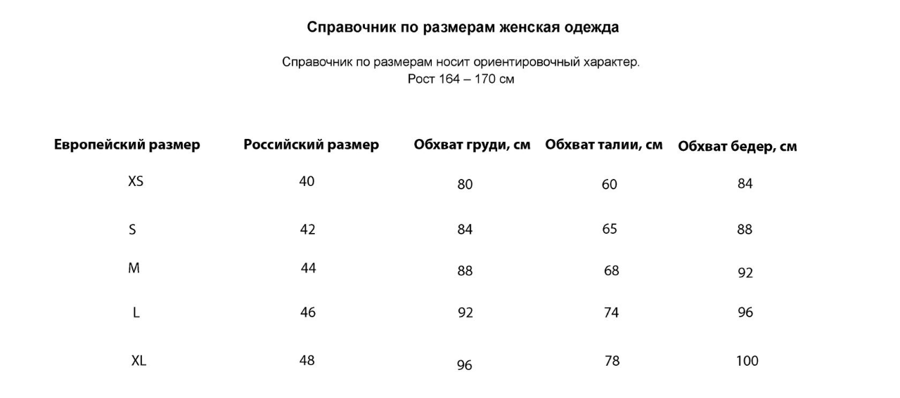

--- FILE ---
content_type: text/html; charset=UTF-8
request_url: https://www.la-pintura.com/tallas
body_size: 3373
content:
<!DOCTYPE html> <html> <head> <meta charset="utf-8" /> <meta http-equiv="Content-Type" content="text/html; charset=utf-8" /> <meta name="viewport" content="width=device-width, initial-scale=1.0" /> <!--metatextblock--> <title>SIZE CHART</title> <meta name="description" content="Размерная сетка" /> <meta property="og:url" content="https://www.la-pintura.com/tallas" /> <meta property="og:title" content="SIZE CHART" /> <meta property="og:description" content="Размерная сетка" /> <meta property="og:type" content="website" /> <meta property="og:image" content="https://thb.tildacdn.com/tild6632-3930-4431-a432-346364366565/-/resize/504x/_.jpg" /> <link rel="canonical" href="https://www.la-pintura.com/tallas"> <!--/metatextblock--> <meta name="format-detection" content="telephone=no" /> <meta http-equiv="x-dns-prefetch-control" content="on"> <link rel="dns-prefetch" href="https://ws.tildacdn.com"> <link rel="dns-prefetch" href="https://static.tildacdn.com"> <link rel="dns-prefetch" href="https://fonts.tildacdn.com"> <link rel="icon" type="image/x-icon" sizes="32x32" href="https://static.tildacdn.com/tild3530-6163-4531-b039-626532306363/IMG_8924_iz_50_px.jpg" media="(prefers-color-scheme: light)"/> <link rel="icon" type="image/x-icon" sizes="32x32" href="https://static.tildacdn.com/tild6333-6139-4665-b939-653030353466/IMG_8924_iz_50_px.jpg" media="(prefers-color-scheme: dark)"/> <link rel="apple-touch-icon" type="image/png" href="https://static.tildacdn.com/tild3739-6132-4032-a266-613866373639/LA_favicon.png"> <link rel="icon" type="image/png" sizes="192x192" href="https://static.tildacdn.com/tild3739-6132-4032-a266-613866373639/LA_favicon.png"> <!-- Assets --> <script src="https://neo.tildacdn.com/js/tilda-fallback-1.0.min.js" async charset="utf-8"></script> <link rel="stylesheet" href="https://static.tildacdn.com/css/tilda-grid-3.0.min.css" type="text/css" media="all" onerror="this.loaderr='y';"/> <link rel="stylesheet" href="https://static.tildacdn.com/ws/project2896306/tilda-blocks-page15155071.min.css?t=1766732929" type="text/css" media="all" onerror="this.loaderr='y';" /> <link rel="preconnect" href="https://fonts.gstatic.com"> <link href="https://fonts.googleapis.com/css2?family=Montserrat:wght@100..900&subset=latin,cyrillic" rel="stylesheet"> <script type="text/javascript">TildaFonts=["429","431","435"];</script> <script type="text/javascript" src="https://static.tildacdn.com/js/tilda-fonts.min.js" charset="utf-8" onerror="this.loaderr='y';"></script> <script nomodule src="https://static.tildacdn.com/js/tilda-polyfill-1.0.min.js" charset="utf-8"></script> <script type="text/javascript">function t_onReady(func) {if(document.readyState!='loading') {func();} else {document.addEventListener('DOMContentLoaded',func);}}
function t_onFuncLoad(funcName,okFunc,time) {if(typeof window[funcName]==='function') {okFunc();} else {setTimeout(function() {t_onFuncLoad(funcName,okFunc,time);},(time||100));}}</script> <script src="https://static.tildacdn.com/js/tilda-scripts-3.0.min.js" charset="utf-8" defer onerror="this.loaderr='y';"></script> <script src="https://static.tildacdn.com/ws/project2896306/tilda-blocks-page15155071.min.js?t=1766732929" charset="utf-8" async onerror="this.loaderr='y';"></script> <script src="https://static.tildacdn.com/js/tilda-lazyload-1.0.min.js" charset="utf-8" async onerror="this.loaderr='y';"></script> <script src="https://static.tildacdn.com/js/hammer.min.js" charset="utf-8" async onerror="this.loaderr='y';"></script> <script src="https://static.tildacdn.com/js/tilda-menu-1.0.min.js" charset="utf-8" async onerror="this.loaderr='y';"></script> <script src="https://static.tildacdn.com/js/tilda-skiplink-1.0.min.js" charset="utf-8" async onerror="this.loaderr='y';"></script> <script src="https://static.tildacdn.com/js/tilda-events-1.0.min.js" charset="utf-8" async onerror="this.loaderr='y';"></script> <script type="text/javascript">window.dataLayer=window.dataLayer||[];</script> <script type="text/javascript">(function() {if((/bot|google|yandex|baidu|bing|msn|duckduckbot|teoma|slurp|crawler|spider|robot|crawling|facebook/i.test(navigator.userAgent))===false&&typeof(sessionStorage)!='undefined'&&sessionStorage.getItem('visited')!=='y'&&document.visibilityState){var style=document.createElement('style');style.type='text/css';style.innerHTML='@media screen and (min-width: 980px) {.t-records {opacity: 0;}.t-records_animated {-webkit-transition: opacity ease-in-out .2s;-moz-transition: opacity ease-in-out .2s;-o-transition: opacity ease-in-out .2s;transition: opacity ease-in-out .2s;}.t-records.t-records_visible {opacity: 1;}}';document.getElementsByTagName('head')[0].appendChild(style);function t_setvisRecs(){var alr=document.querySelectorAll('.t-records');Array.prototype.forEach.call(alr,function(el) {el.classList.add("t-records_animated");});setTimeout(function() {Array.prototype.forEach.call(alr,function(el) {el.classList.add("t-records_visible");});sessionStorage.setItem("visited","y");},400);}
document.addEventListener('DOMContentLoaded',t_setvisRecs);}})();</script></head> <body class="t-body" style="margin:0;"> <!--allrecords--> <div id="allrecords" class="t-records" data-hook="blocks-collection-content-node" data-tilda-project-id="2896306" data-tilda-page-id="15155071" data-tilda-page-alias="tallas" data-tilda-formskey="8c3aebf87f4c707401bdd5847201a0d3" data-tilda-lazy="yes" data-tilda-root-zone="com" data-tilda-project-country="RU"> <div id="rec249146506" class="r t-rec t-rec_pt_0 t-rec_pb_0" style="padding-top:0px;padding-bottom:0px; " data-record-type="3"> <!-- T107 --> <div class="t107"> <div class="t-align_center" itemscope itemtype="http://schema.org/ImageObject"> <meta itemprop="image" content="https://static.tildacdn.com/tild6632-3930-4431-a432-346364366565/_.jpg"> <img class="t-img t-width t107__widthauto"
src="https://thb.tildacdn.com/tild6632-3930-4431-a432-346364366565/-/empty/_.jpg" data-original="https://static.tildacdn.com/tild6632-3930-4431-a432-346364366565/_.jpg"
imgfield="img"
alt=""> </div> </div> </div> <!--footer--> <footer id="t-footer" class="t-records" data-hook="blocks-collection-content-node" data-tilda-project-id="2896306" data-tilda-page-id="14730034" data-tilda-page-alias="footer" data-tilda-formskey="8c3aebf87f4c707401bdd5847201a0d3" data-tilda-lazy="yes" data-tilda-root-zone="com" data-tilda-project-country="RU"> <div id="rec242447492" class="r t-rec t-rec_pt_75 t-rec_pb_0" style="padding-top:75px;padding-bottom:0px;background-color:#ffffff; " data-animationappear="off" data-record-type="344" data-bg-color="#ffffff"> <!-- T344 --> <div class="t344"> <div class="t-container t-align_left"> <div class="t344__col t-col t-col_3"> <div class="t344__title t-name t-name_xs" field="title">Справка</div> <div class="t344__descr t-descr t-descr_xxs" field="descr"><ul> <li><a href="https://www.la-pintura.com/conditions/" style="">Условия покупки/обмена/возврата</a></li><li><a href="https://www.la-pintura.com/ru/#delivery" style="">Доставка</a></li><li><a href="https://www.la-pintura.com/email" style="">Контакты</a></li></ul></div> </div> <div class="t344__col t-col t-col_3"> <div class="t344__title t-name t-name_xs" field="title2">Коллекция</div> <div class="t344__descr t-descr t-descr_xxs" field="descr2"><ul><li data-list="bullet"><a href="/condecoracion">Футболки и поло</a></li><li data-list="bullet"><a href="/lahoradelpaseo">Костюмы, худи, пальто, куртки</a></li><li data-list="bullet"><a href="/body">Боди и комплекты</a></li><li data-list="bullet"><a href="https://www.la-pintura.com/accesorios">Аксессуары</a></li><li data-list="bullet"><a href="/lainfancia" target="_blank" rel="noreferrer noopener">Детская одежда</a></li><li data-list="bullet"><a href="/swimming">Купальники</a></li><li data-list="bullet"><a href="/zapatos">Обувь</a></li><li data-list="bullet"><a href="/calido">Трикотаж </a></li><li data-list="bullet"><a href="/lino">Лен</a></li></ul></div> </div> <div class="t344__floatbeaker_lr3"></div> <div class="t344__col t-col t-col_3"> <div class="t344__title t-name t-name_xs" field="title3">Соглашения</div> <div class="t344__descr t-descr t-descr_xxs" field="descr3"><ul><li data-list="bullet"><a href="https://la-pintura.com/ps/" target="_blank" rel="noreferrer noopener">Пользовательское соглашение</a></li><li data-list="bullet"><a href="https://la-pintura.com/privacy/" target="_blank" rel="noreferrer noopener">Политика конфиденциальности в отношении обработки персональных данных</a></li></ul></div> </div> <div class="t344__col t-col t-col_3"> </div> </div> </div> <style>#rec242447492 .t344__title{color:#000000;}#rec242447492 .t344__descr{color:#737373;}</style> <style> #rec242447492 .t344__title{text-transform:uppercase;}#rec242447492 .t344__descr{font-family:'OrchideaPro';}</style> </div> <div id="rec246197454" class="r t-rec" style=" " data-animationappear="off" data-record-type="270"> <div class="t270"></div> <script>t_onReady(function() {var hash=window.location.hash;t_onFuncLoad('t270_scroll',function() {t270_scroll(hash,-3);});setTimeout(function() {var curPath=window.location.pathname;var curFullPath=window.location.origin + curPath;var recs=document.querySelectorAll('.r');Array.prototype.forEach.call(recs,function(rec) {var selects='a[href^="#"]:not([href="#"]):not(.carousel-control):not(.t-carousel__control):not([href^="#price"]):not([href^="#submenu"]):not([href^="#popup"]):not([href*="#zeropopup"]):not([href*="#closepopup"]):not([href*="#closeallpopup"]):not([href^="#prodpopup"]):not([href^="#order"]):not([href^="#!"]):not([target="_blank"]),' +
'a[href^="' + curPath + '#"]:not([href*="#!/tfeeds/"]):not([href*="#!/tproduct/"]):not([href*="#!/tab/"]):not([href*="#popup"]):not([href*="#zeropopup"]):not([href*="#closepopup"]):not([href*="#closeallpopup"]):not([target="_blank"]),' +
'a[href^="' + curFullPath + '#"]:not([href*="#!/tfeeds/"]):not([href*="#!/tproduct/"]):not([href*="#!/tab/"]):not([href*="#popup"]):not([href*="#zeropopup"]):not([href*="#closepopup"]):not([href*="#closeallpopup"]):not([target="_blank"])';var elements=rec.querySelectorAll(selects);Array.prototype.forEach.call(elements,function(element) {element.addEventListener('click',function(event) {event.preventDefault();var hash=this.hash.trim();t_onFuncLoad('t270_scroll',function() {t270_scroll(hash,-3);});});});});if(document.querySelectorAll('.js-store').length>0||document.querySelectorAll('.js-feed').length>0) {t_onFuncLoad('t270_scroll',function() {t270_scroll(hash,-3,1);});}},500);setTimeout(function() {var hash=window.location.hash;if(hash&&document.querySelectorAll('a[name="' + hash.slice(1) + '"], div[id="' + hash.slice(1) + '"]').length>0) {if(window.isMobile) {t_onFuncLoad('t270_scroll',function() {t270_scroll(hash,0);});} else {t_onFuncLoad('t270_scroll',function() {t270_scroll(hash,0);});}}},1000);window.addEventListener('popstate',function() {var hash=window.location.hash;if(hash&&document.querySelectorAll('a[name="' + hash.slice(1) + '"], div[id="' + hash.slice(1) + '"]').length>0) {if(window.isMobile) {t_onFuncLoad('t270_scroll',function() {t270_scroll(hash,0);});} else {t_onFuncLoad('t270_scroll',function() {t270_scroll(hash,0);});}}});});</script> </div> </footer> <!--/footer--> </div> <!--/allrecords--> <!-- Stat --> <script type="text/javascript">if(!window.mainTracker) {window.mainTracker='tilda';}
setTimeout(function(){(function(d,w,k,o,g) {var n=d.getElementsByTagName(o)[0],s=d.createElement(o),f=function(){n.parentNode.insertBefore(s,n);};s.type="text/javascript";s.async=true;s.key=k;s.id="tildastatscript";s.src=g;if(w.opera=="[object Opera]") {d.addEventListener("DOMContentLoaded",f,false);} else {f();}})(document,window,'41accaa8c7c46b4c24c2d2124c320659','script','https://static.tildacdn.com/js/tilda-stat-1.0.min.js');},2000);</script> </body> </html>